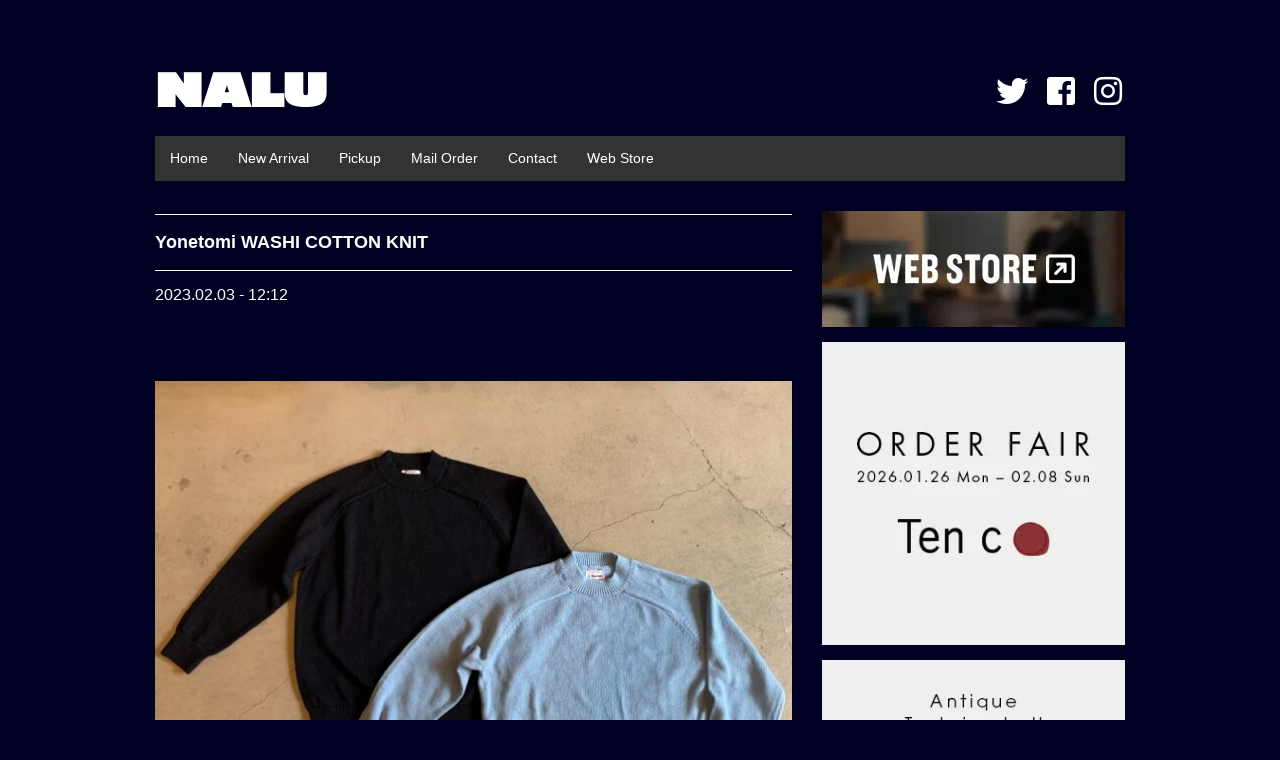

--- FILE ---
content_type: text/html; charset=UTF-8
request_url: https://nalu.co.jp/new-arrival/14397/
body_size: 13590
content:
<!doctype html>
<html class="no-js" lang="ja">
<head prefix="og: http://ogp.me/ns# fb: http://ogp.me/ns/fb# article: http://ogp.me/ns/article#">
<meta charset="UTF-8">
<meta name="viewport" content="width=device-width">
<title>Yonetomi WASHI COTTON KNIT | NALU</title>
<meta name="description"  content="VISVIM、BRU NA BOINNE等を扱う大阪のセレクトショップです。" />
<link rel="shortcut icon" href="https://nalu.co.jp/wp/wp-content/themes/wp-theme-nalu/images/favicon.ico">
<link rel="stylesheet" href="https://nalu.co.jp/wp/wp-content/themes/wp-theme-nalu/style.css" media="screen">
<link rel="stylesheet" href="https://nalu.co.jp/wp/wp-content/themes/wp-theme-nalu/stylesheets/app.css" media="screen">
<link rel="stylesheet" href="https://nalu.co.jp/wp/wp-content/themes/wp-theme-nalu/icons/foundation-icons.css" media="screen">
<link href="https://use.fontawesome.com/releases/v5.0.13/css/all.css" rel="stylesheet">
<link rel="stylesheet" href="https://nalu.co.jp/wp/wp-content/themes/wp-theme-nalu/stylesheets/style.css" media="screen">
<script src="https://nalu.co.jp/wp/wp-content/themes/wp-theme-nalu/bower_components/modernizr/modernizr.js"></script>
<meta name='robots' content='max-image-preview:large' />
<link rel='dns-prefetch' href='//stats.wp.com' />
<link rel="alternate" type="application/rss+xml" title="NALU &raquo; フィード" href="https://nalu.co.jp/feed/" />
<link rel="alternate" type="application/rss+xml" title="NALU &raquo; コメントフィード" href="https://nalu.co.jp/comments/feed/" />
<link rel="alternate" type="application/rss+xml" title="NALU &raquo; Yonetomi WASHI COTTON KNIT のコメントのフィード" href="https://nalu.co.jp/new-arrival/14397/feed/" />
<link rel="alternate" title="oEmbed (JSON)" type="application/json+oembed" href="https://nalu.co.jp/wp-json/oembed/1.0/embed?url=https%3A%2F%2Fnalu.co.jp%2Fnew-arrival%2F14397%2F" />
<link rel="alternate" title="oEmbed (XML)" type="text/xml+oembed" href="https://nalu.co.jp/wp-json/oembed/1.0/embed?url=https%3A%2F%2Fnalu.co.jp%2Fnew-arrival%2F14397%2F&#038;format=xml" />
<style id='wp-img-auto-sizes-contain-inline-css' type='text/css'>
img:is([sizes=auto i],[sizes^="auto," i]){contain-intrinsic-size:3000px 1500px}
/*# sourceURL=wp-img-auto-sizes-contain-inline-css */
</style>
<style id='wp-emoji-styles-inline-css' type='text/css'>

	img.wp-smiley, img.emoji {
		display: inline !important;
		border: none !important;
		box-shadow: none !important;
		height: 1em !important;
		width: 1em !important;
		margin: 0 0.07em !important;
		vertical-align: -0.1em !important;
		background: none !important;
		padding: 0 !important;
	}
/*# sourceURL=wp-emoji-styles-inline-css */
</style>
<style id='classic-theme-styles-inline-css' type='text/css'>
/*! This file is auto-generated */
.wp-block-button__link{color:#fff;background-color:#32373c;border-radius:9999px;box-shadow:none;text-decoration:none;padding:calc(.667em + 2px) calc(1.333em + 2px);font-size:1.125em}.wp-block-file__button{background:#32373c;color:#fff;text-decoration:none}
/*# sourceURL=/wp-includes/css/classic-themes.min.css */
</style>
<link rel='stylesheet' id='contact-form-7-css' href='https://nalu.co.jp/wp/wp-content/plugins/contact-form-7/includes/css/styles.css?ver=6.1.4' type='text/css' media='all' />
<link rel='stylesheet' id='sharedaddy-css' href='https://nalu.co.jp/wp/wp-content/plugins/jetpack/modules/sharedaddy/sharing.css?ver=15.4' type='text/css' media='all' />
<link rel='stylesheet' id='social-logos-css' href='https://nalu.co.jp/wp/wp-content/plugins/jetpack/_inc/social-logos/social-logos.min.css?ver=15.4' type='text/css' media='all' />
<link rel="https://api.w.org/" href="https://nalu.co.jp/wp-json/" /><link rel="alternate" title="JSON" type="application/json" href="https://nalu.co.jp/wp-json/wp/v2/posts/14397" /><link rel="canonical" href="https://nalu.co.jp/new-arrival/14397/" />
<link rel='shortlink' href='https://wp.me/p4IsPG-3Kd' />
	<style>img#wpstats{display:none}</style>
		
<!-- Jetpack Open Graph Tags -->
<meta property="og:type" content="article" />
<meta property="og:title" content="Yonetomi WASHI COTTON KNIT" />
<meta property="og:url" content="https://nalu.co.jp/new-arrival/14397/" />
<meta property="og:description" content="&nbsp; WASHI COTTON KNIT PULLOVER col.NAVY,SAX ¥26,400 &hellip;" />
<meta property="article:published_time" content="2023-02-03T03:12:02+00:00" />
<meta property="article:modified_time" content="2023-02-03T03:12:02+00:00" />
<meta property="og:site_name" content="NALU" />
<meta property="og:image" content="https://nalu.co.jp/wp/wp-content/uploads/2023/02/IMG_5297-scaled.jpeg" />
<meta property="og:image:width" content="2560" />
<meta property="og:image:height" content="2212" />
<meta property="og:image:alt" content="" />
<meta property="og:locale" content="ja_JP" />
<meta name="twitter:site" content="@naluinc" />
<meta name="twitter:text:title" content="Yonetomi WASHI COTTON KNIT" />
<meta name="twitter:image" content="https://nalu.co.jp/wp/wp-content/uploads/2023/02/IMG_5297-scaled.jpeg?w=640" />
<meta name="twitter:card" content="summary_large_image" />

<!-- End Jetpack Open Graph Tags -->

<!--[if lt IE 9]>
<script src="//cdnjs.cloudflare.com/ajax/libs/html5shiv/3.6.2/html5shiv.js"></script>
<script src="//s3.amazonaws.com/nwapi/nwmatcher/nwmatcher-1.2.5-min.js"></script>
<script src="//html5base.googlecode.com/svn-history/r38/trunk/js/selectivizr-1.0.3b.js"></script>
<script src="//cdnjs.cloudflare.com/ajax/libs/respond.js/1.1.0/respond.min.js"></script>
<![endif]-->

    <!-- Google tag (gtag.js) -->
    <script async src="https://www.googletagmanager.com/gtag/js?id=G-1DM3TRJDC0"></script>
    <script>
        window.dataLayer = window.dataLayer || [];
        function gtag(){dataLayer.push(arguments);}
        gtag('js', new Date());

        gtag('config', 'G-1DM3TRJDC0');
    </script>
<style id='global-styles-inline-css' type='text/css'>
:root{--wp--preset--aspect-ratio--square: 1;--wp--preset--aspect-ratio--4-3: 4/3;--wp--preset--aspect-ratio--3-4: 3/4;--wp--preset--aspect-ratio--3-2: 3/2;--wp--preset--aspect-ratio--2-3: 2/3;--wp--preset--aspect-ratio--16-9: 16/9;--wp--preset--aspect-ratio--9-16: 9/16;--wp--preset--color--black: #000000;--wp--preset--color--cyan-bluish-gray: #abb8c3;--wp--preset--color--white: #ffffff;--wp--preset--color--pale-pink: #f78da7;--wp--preset--color--vivid-red: #cf2e2e;--wp--preset--color--luminous-vivid-orange: #ff6900;--wp--preset--color--luminous-vivid-amber: #fcb900;--wp--preset--color--light-green-cyan: #7bdcb5;--wp--preset--color--vivid-green-cyan: #00d084;--wp--preset--color--pale-cyan-blue: #8ed1fc;--wp--preset--color--vivid-cyan-blue: #0693e3;--wp--preset--color--vivid-purple: #9b51e0;--wp--preset--gradient--vivid-cyan-blue-to-vivid-purple: linear-gradient(135deg,rgb(6,147,227) 0%,rgb(155,81,224) 100%);--wp--preset--gradient--light-green-cyan-to-vivid-green-cyan: linear-gradient(135deg,rgb(122,220,180) 0%,rgb(0,208,130) 100%);--wp--preset--gradient--luminous-vivid-amber-to-luminous-vivid-orange: linear-gradient(135deg,rgb(252,185,0) 0%,rgb(255,105,0) 100%);--wp--preset--gradient--luminous-vivid-orange-to-vivid-red: linear-gradient(135deg,rgb(255,105,0) 0%,rgb(207,46,46) 100%);--wp--preset--gradient--very-light-gray-to-cyan-bluish-gray: linear-gradient(135deg,rgb(238,238,238) 0%,rgb(169,184,195) 100%);--wp--preset--gradient--cool-to-warm-spectrum: linear-gradient(135deg,rgb(74,234,220) 0%,rgb(151,120,209) 20%,rgb(207,42,186) 40%,rgb(238,44,130) 60%,rgb(251,105,98) 80%,rgb(254,248,76) 100%);--wp--preset--gradient--blush-light-purple: linear-gradient(135deg,rgb(255,206,236) 0%,rgb(152,150,240) 100%);--wp--preset--gradient--blush-bordeaux: linear-gradient(135deg,rgb(254,205,165) 0%,rgb(254,45,45) 50%,rgb(107,0,62) 100%);--wp--preset--gradient--luminous-dusk: linear-gradient(135deg,rgb(255,203,112) 0%,rgb(199,81,192) 50%,rgb(65,88,208) 100%);--wp--preset--gradient--pale-ocean: linear-gradient(135deg,rgb(255,245,203) 0%,rgb(182,227,212) 50%,rgb(51,167,181) 100%);--wp--preset--gradient--electric-grass: linear-gradient(135deg,rgb(202,248,128) 0%,rgb(113,206,126) 100%);--wp--preset--gradient--midnight: linear-gradient(135deg,rgb(2,3,129) 0%,rgb(40,116,252) 100%);--wp--preset--font-size--small: 13px;--wp--preset--font-size--medium: 20px;--wp--preset--font-size--large: 36px;--wp--preset--font-size--x-large: 42px;--wp--preset--spacing--20: 0.44rem;--wp--preset--spacing--30: 0.67rem;--wp--preset--spacing--40: 1rem;--wp--preset--spacing--50: 1.5rem;--wp--preset--spacing--60: 2.25rem;--wp--preset--spacing--70: 3.38rem;--wp--preset--spacing--80: 5.06rem;--wp--preset--shadow--natural: 6px 6px 9px rgba(0, 0, 0, 0.2);--wp--preset--shadow--deep: 12px 12px 50px rgba(0, 0, 0, 0.4);--wp--preset--shadow--sharp: 6px 6px 0px rgba(0, 0, 0, 0.2);--wp--preset--shadow--outlined: 6px 6px 0px -3px rgb(255, 255, 255), 6px 6px rgb(0, 0, 0);--wp--preset--shadow--crisp: 6px 6px 0px rgb(0, 0, 0);}:where(.is-layout-flex){gap: 0.5em;}:where(.is-layout-grid){gap: 0.5em;}body .is-layout-flex{display: flex;}.is-layout-flex{flex-wrap: wrap;align-items: center;}.is-layout-flex > :is(*, div){margin: 0;}body .is-layout-grid{display: grid;}.is-layout-grid > :is(*, div){margin: 0;}:where(.wp-block-columns.is-layout-flex){gap: 2em;}:where(.wp-block-columns.is-layout-grid){gap: 2em;}:where(.wp-block-post-template.is-layout-flex){gap: 1.25em;}:where(.wp-block-post-template.is-layout-grid){gap: 1.25em;}.has-black-color{color: var(--wp--preset--color--black) !important;}.has-cyan-bluish-gray-color{color: var(--wp--preset--color--cyan-bluish-gray) !important;}.has-white-color{color: var(--wp--preset--color--white) !important;}.has-pale-pink-color{color: var(--wp--preset--color--pale-pink) !important;}.has-vivid-red-color{color: var(--wp--preset--color--vivid-red) !important;}.has-luminous-vivid-orange-color{color: var(--wp--preset--color--luminous-vivid-orange) !important;}.has-luminous-vivid-amber-color{color: var(--wp--preset--color--luminous-vivid-amber) !important;}.has-light-green-cyan-color{color: var(--wp--preset--color--light-green-cyan) !important;}.has-vivid-green-cyan-color{color: var(--wp--preset--color--vivid-green-cyan) !important;}.has-pale-cyan-blue-color{color: var(--wp--preset--color--pale-cyan-blue) !important;}.has-vivid-cyan-blue-color{color: var(--wp--preset--color--vivid-cyan-blue) !important;}.has-vivid-purple-color{color: var(--wp--preset--color--vivid-purple) !important;}.has-black-background-color{background-color: var(--wp--preset--color--black) !important;}.has-cyan-bluish-gray-background-color{background-color: var(--wp--preset--color--cyan-bluish-gray) !important;}.has-white-background-color{background-color: var(--wp--preset--color--white) !important;}.has-pale-pink-background-color{background-color: var(--wp--preset--color--pale-pink) !important;}.has-vivid-red-background-color{background-color: var(--wp--preset--color--vivid-red) !important;}.has-luminous-vivid-orange-background-color{background-color: var(--wp--preset--color--luminous-vivid-orange) !important;}.has-luminous-vivid-amber-background-color{background-color: var(--wp--preset--color--luminous-vivid-amber) !important;}.has-light-green-cyan-background-color{background-color: var(--wp--preset--color--light-green-cyan) !important;}.has-vivid-green-cyan-background-color{background-color: var(--wp--preset--color--vivid-green-cyan) !important;}.has-pale-cyan-blue-background-color{background-color: var(--wp--preset--color--pale-cyan-blue) !important;}.has-vivid-cyan-blue-background-color{background-color: var(--wp--preset--color--vivid-cyan-blue) !important;}.has-vivid-purple-background-color{background-color: var(--wp--preset--color--vivid-purple) !important;}.has-black-border-color{border-color: var(--wp--preset--color--black) !important;}.has-cyan-bluish-gray-border-color{border-color: var(--wp--preset--color--cyan-bluish-gray) !important;}.has-white-border-color{border-color: var(--wp--preset--color--white) !important;}.has-pale-pink-border-color{border-color: var(--wp--preset--color--pale-pink) !important;}.has-vivid-red-border-color{border-color: var(--wp--preset--color--vivid-red) !important;}.has-luminous-vivid-orange-border-color{border-color: var(--wp--preset--color--luminous-vivid-orange) !important;}.has-luminous-vivid-amber-border-color{border-color: var(--wp--preset--color--luminous-vivid-amber) !important;}.has-light-green-cyan-border-color{border-color: var(--wp--preset--color--light-green-cyan) !important;}.has-vivid-green-cyan-border-color{border-color: var(--wp--preset--color--vivid-green-cyan) !important;}.has-pale-cyan-blue-border-color{border-color: var(--wp--preset--color--pale-cyan-blue) !important;}.has-vivid-cyan-blue-border-color{border-color: var(--wp--preset--color--vivid-cyan-blue) !important;}.has-vivid-purple-border-color{border-color: var(--wp--preset--color--vivid-purple) !important;}.has-vivid-cyan-blue-to-vivid-purple-gradient-background{background: var(--wp--preset--gradient--vivid-cyan-blue-to-vivid-purple) !important;}.has-light-green-cyan-to-vivid-green-cyan-gradient-background{background: var(--wp--preset--gradient--light-green-cyan-to-vivid-green-cyan) !important;}.has-luminous-vivid-amber-to-luminous-vivid-orange-gradient-background{background: var(--wp--preset--gradient--luminous-vivid-amber-to-luminous-vivid-orange) !important;}.has-luminous-vivid-orange-to-vivid-red-gradient-background{background: var(--wp--preset--gradient--luminous-vivid-orange-to-vivid-red) !important;}.has-very-light-gray-to-cyan-bluish-gray-gradient-background{background: var(--wp--preset--gradient--very-light-gray-to-cyan-bluish-gray) !important;}.has-cool-to-warm-spectrum-gradient-background{background: var(--wp--preset--gradient--cool-to-warm-spectrum) !important;}.has-blush-light-purple-gradient-background{background: var(--wp--preset--gradient--blush-light-purple) !important;}.has-blush-bordeaux-gradient-background{background: var(--wp--preset--gradient--blush-bordeaux) !important;}.has-luminous-dusk-gradient-background{background: var(--wp--preset--gradient--luminous-dusk) !important;}.has-pale-ocean-gradient-background{background: var(--wp--preset--gradient--pale-ocean) !important;}.has-electric-grass-gradient-background{background: var(--wp--preset--gradient--electric-grass) !important;}.has-midnight-gradient-background{background: var(--wp--preset--gradient--midnight) !important;}.has-small-font-size{font-size: var(--wp--preset--font-size--small) !important;}.has-medium-font-size{font-size: var(--wp--preset--font-size--medium) !important;}.has-large-font-size{font-size: var(--wp--preset--font-size--large) !important;}.has-x-large-font-size{font-size: var(--wp--preset--font-size--x-large) !important;}
/*# sourceURL=global-styles-inline-css */
</style>
</head>
<body>
    
<div class="row">
    <div class="large-12 columns">
        <header>
            <div class="row">
                <div class="small-4 columns">
                    <h1 class="site-name"><a href="https://nalu.co.jp">NALU</a></h1>
                </div><!-- columns -->
                <div class="small-8 columns">
                    <ul class="social-icon no-bullet">
                        <li><a href="https://twitter.com/naluinc"><i class="fab fa-twitter"></i></li>
                        <li><a href="https://www.facebook.com/nalu.tani/"><i class="fab fa-facebook-square"></i></a></li>
                        <li><a href="https://www.instagram.com/nalu.taniroku/"><i class="fab fa-instagram"></i></a></li>
                    </ul>
                </div><!-- columns -->
            </div>
            <nav class="top-bar" data-topbar role="navigation">
                <ul class="title-area">
                    <li class="name"></li>
                    <li class="toggle-topbar menu-icon"><a href="#"><span>Menu</span></a></li>
                </ul>                
                <section class="top-bar-section">
                    <ul class="left">
                        <li><a href="https://nalu.co.jp">Home</a></li>
                        <li><a href="https://nalu.co.jp/category/new-arrival/">New Arrival</a></li>
                        <li><a href="https://nalu.co.jp/category/pickup">Pickup</a></li>
                        <li><a href="https://nalu.co.jp/mail-order">Mail Order</a></li>
                        <li><a href="https://nalu.co.jp/contact">Contact</a></li>
                        <li><a href="https://nalutaniroku.stores.jp" target="_blank">Web Store</a></li>
                    </ul>
                </section>
            </nav>
        </header>
    </div><!-- columns -->
</div><!-- row -->
<div id="contents" class="row">
    
    <div class="small-12 medium-8 columns">
                
        <article class="article">            
            <header class="article-header">
                <h2 class="article-title">Yonetomi WASHI COTTON KNIT</h2>
                <time datetime="2023-02-03">2023.02.03 - 12:12</time>
            </header>
            
            <div class="article-body">
                <dl class="quality"></dl>
<p>&nbsp;</p>
<p><img fetchpriority="high" decoding="async" class="alignnone size-medium wp-image-14407" src="https://nalu.co.jp/wp/wp-content/uploads/2023/02/IMG_5297-640x553.jpeg" alt="" width="640" height="553" srcset="https://nalu.co.jp/wp/wp-content/uploads/2023/02/IMG_5297-640x553.jpeg 640w, https://nalu.co.jp/wp/wp-content/uploads/2023/02/IMG_5297-1024x885.jpeg 1024w, https://nalu.co.jp/wp/wp-content/uploads/2023/02/IMG_5297-768x664.jpeg 768w, https://nalu.co.jp/wp/wp-content/uploads/2023/02/IMG_5297-1536x1327.jpeg 1536w, https://nalu.co.jp/wp/wp-content/uploads/2023/02/IMG_5297-2048x1770.jpeg 2048w" sizes="(max-width: 640px) 100vw, 640px" /> <img decoding="async" class="alignnone size-medium wp-image-14408" src="https://nalu.co.jp/wp/wp-content/uploads/2023/02/IMG_5290-640x833.jpeg" alt="" width="640" height="833" srcset="https://nalu.co.jp/wp/wp-content/uploads/2023/02/IMG_5290-640x833.jpeg 640w, https://nalu.co.jp/wp/wp-content/uploads/2023/02/IMG_5290-1024x1333.jpeg 1024w, https://nalu.co.jp/wp/wp-content/uploads/2023/02/IMG_5290-768x1000.jpeg 768w, https://nalu.co.jp/wp/wp-content/uploads/2023/02/IMG_5290-1180x1536.jpeg 1180w, https://nalu.co.jp/wp/wp-content/uploads/2023/02/IMG_5290-1574x2048.jpeg 1574w, https://nalu.co.jp/wp/wp-content/uploads/2023/02/IMG_5290-scaled.jpeg 1967w" sizes="(max-width: 640px) 100vw, 640px" /> <img decoding="async" class="alignnone size-medium wp-image-14409" src="https://nalu.co.jp/wp/wp-content/uploads/2023/02/IMG_5285-640x806.jpeg" alt="" width="640" height="806" srcset="https://nalu.co.jp/wp/wp-content/uploads/2023/02/IMG_5285-640x806.jpeg 640w, https://nalu.co.jp/wp/wp-content/uploads/2023/02/IMG_5285-1024x1290.jpeg 1024w, https://nalu.co.jp/wp/wp-content/uploads/2023/02/IMG_5285-768x967.jpeg 768w, https://nalu.co.jp/wp/wp-content/uploads/2023/02/IMG_5285-1219x1536.jpeg 1219w, https://nalu.co.jp/wp/wp-content/uploads/2023/02/IMG_5285-1626x2048.jpeg 1626w, https://nalu.co.jp/wp/wp-content/uploads/2023/02/IMG_5285-scaled.jpeg 2032w" sizes="(max-width: 640px) 100vw, 640px" /> <img loading="lazy" decoding="async" class="alignnone size-medium wp-image-14410" src="https://nalu.co.jp/wp/wp-content/uploads/2023/02/IMG_5298-640x600.jpeg" alt="" width="640" height="600" srcset="https://nalu.co.jp/wp/wp-content/uploads/2023/02/IMG_5298-640x600.jpeg 640w, https://nalu.co.jp/wp/wp-content/uploads/2023/02/IMG_5298-1024x960.jpeg 1024w, https://nalu.co.jp/wp/wp-content/uploads/2023/02/IMG_5298-768x720.jpeg 768w, https://nalu.co.jp/wp/wp-content/uploads/2023/02/IMG_5298-1536x1440.jpeg 1536w, https://nalu.co.jp/wp/wp-content/uploads/2023/02/IMG_5298-2048x1920.jpeg 2048w" sizes="auto, (max-width: 640px) 100vw, 640px" /></p>
<p>WASHI COTTON KNIT PULLOVER</p>
<p>col.NAVY,SAX</p>
<p>¥26,400</p>
<p>コットン57% 和紙43%</p>
<p>清涼感のある和紙と肌触りのよいコットンを組み合わせた糸を使用し、5Gの天竺編みでざっくりと編み上げ</p>
<p>春らしい柔らかな色味と、軽い仕上がりが特徴です</p>
<p>・和紙コットンを使用</p>
<p>・天竺編み</p>
<p>・適度な厚さと軽さが特徴</p>
<p>・ラグランスリーブデザイン</p>
<div class="sharedaddy sd-sharing-enabled"><div class="robots-nocontent sd-block sd-social sd-social-icon sd-sharing"><div class="sd-content"><ul><li class="share-facebook"><a rel="nofollow noopener noreferrer"
				data-shared="sharing-facebook-14397"
				class="share-facebook sd-button share-icon no-text"
				href="https://nalu.co.jp/new-arrival/14397/?share=facebook"
				target="_blank"
				aria-labelledby="sharing-facebook-14397"
				>
				<span id="sharing-facebook-14397" hidden>Facebook で共有するにはクリックしてください (新しいウィンドウで開きます)</span>
				<span>Facebook</span>
			</a></li><li class="share-twitter"><a rel="nofollow noopener noreferrer"
				data-shared="sharing-twitter-14397"
				class="share-twitter sd-button share-icon no-text"
				href="https://nalu.co.jp/new-arrival/14397/?share=twitter"
				target="_blank"
				aria-labelledby="sharing-twitter-14397"
				>
				<span id="sharing-twitter-14397" hidden>クリックして X で共有 (新しいウィンドウで開きます)</span>
				<span>X</span>
			</a></li><li class="share-tumblr"><a rel="nofollow noopener noreferrer"
				data-shared="sharing-tumblr-14397"
				class="share-tumblr sd-button share-icon no-text"
				href="https://nalu.co.jp/new-arrival/14397/?share=tumblr"
				target="_blank"
				aria-labelledby="sharing-tumblr-14397"
				>
				<span id="sharing-tumblr-14397" hidden>クリックして Tumblr で共有 (新しいウィンドウで開きます)</span>
				<span>Tumblr</span>
			</a></li><li class="share-end"></li></ul></div></div></div>            </div>
            
            <footer class="contents-footer">
                <ul class="no-bullet">
                    <li>Posted in <a href="https://nalu.co.jp/category/new-arrival/" rel="category tag">New Arrival</a></li>
                    <li>Brand / <a href="https://nalu.co.jp/tag/coohem/" rel="tag">COOHEM</a>, <a href="https://nalu.co.jp/tag/yonetomi/" rel="tag">YONETOMI</a></li>
                </ul>
            </footer>
        </article>
        
        <ul class="button-group">
            
            <li><a class="button small" href="https://nalu.co.jp/new-arrival/14399/" rel="next">&laquo; New</a></li>
            
            <li><a class="button small" href="https://nalu.co.jp/new-arrival/14380/" rel="prev">Old &raquo;</a></li>
            
            
            
            
        </ul> 
           </div><!-- columns -->
    
    <div class="small-12 medium-4 columns">
    <aside id="sub-contents">

        <section class="banner-list show-for-medium-up">
            <ul class="side-nav">
                <li>
                    <a href="https://nalutaniroku.stores.jp" target="_blank"><img src="https://nalu.co.jp/wp/wp-content/themes/wp-theme-nalu/images/WebStore-Banner-Side.webp" alt="NALU Web Store"></a>
                </li>

                <li>
                    <a href="https://nalu.co.jp/information/18534/"><img src="https://nalu.co.jp/wp/wp-content/uploads/2026/01/Ten-C-Side-202601.webp" alt="Ten C"></a>
                </li>

                <li>
                    <a href="https://nalu.co.jp/information/18430/"><img src="https://nalu.co.jp/wp/wp-content/uploads/2026/01/megane-2601-side.webp" alt=""></a>
                </li>

                <li>
                    <a href="https://nalu.co.jp/tag/visvim/"><img src="https://nalu.co.jp/wp/wp-content/uploads/2026/01/2601-visvim-side.webp" alt="visvim"></a>
                </li>

                <li>
                    <a href="https://nalu.co.jp/tag/buddy-optical/"><img src="https://nalu.co.jp/wp/wp-content/themes/wp-theme-nalu/images/banner/BuddyOptical-side.webp" alt="Buddy Optical"></a>
                </li>

                <li>
                    <a href="https://nalu.co.jp/mail-order/"><img src="https://nalu.co.jp/wp/wp-content/uploads/2016/07/nalu-sipping-side.png" alt="10,000円（税込）以上のお買い上げで送料・代引手数料無料"></a>
                </li>
            </ul>
        </section>


        <section class="cat-list">
            <h2>Category</h2>
            <ul class="side-nav">
                	<li class="cat-item cat-item-245"><a href="https://nalu.co.jp/category/information/">Information</a>
</li>
	<li class="cat-item cat-item-179"><a href="https://nalu.co.jp/category/new-arrival/">New Arrival</a>
</li>
	<li class="cat-item cat-item-239"><a href="https://nalu.co.jp/category/other/">Other</a>
</li>
	<li class="cat-item cat-item-170"><a href="https://nalu.co.jp/category/pickup/">Pickup</a>
</li>
            </ul>
        </section>

        <section class="cat-list">
            <h2>Brand</h2>
            <ul class="side-nav">
                                    <li><a href="https://nalu.co.jp/tag/albuquerque/">albuquerque</a></li>
                                    <li><a href="https://nalu.co.jp/tag/american-optical/">AMERICAN OPTICAL</a></li>
                                    <li><a href="https://nalu.co.jp/tag/american-vintage-tableware/">American Vintage Tableware</a></li>
                                    <li><a href="https://nalu.co.jp/tag/antique-tortoiseshell-glasses/">Antique Tortoiseshell Glasses</a></li>
                                    <li><a href="https://nalu.co.jp/tag/apple-attitude/">Apple &amp; Attitude</a></li>
                                    <li><a href="https://nalu.co.jp/tag/arrow-novelty/">Arrow Novelty</a></li>
                                    <li><a href="https://nalu.co.jp/tag/bags-in-progress/">BAGS IN PROGRESS</a></li>
                                    <li><a href="https://nalu.co.jp/tag/baicyclon-by-bagjack/">BAICYCLON by bagjack</a></li>
                                    <li><a href="https://nalu.co.jp/tag/baraille-garments/">BARAILLE &amp; GARMENTS</a></li>
                                    <li><a href="https://nalu.co.jp/tag/barena/">BARENA</a></li>
                                    <li><a href="https://nalu.co.jp/tag/bergfabel/">Bergfabel</a></li>
                                    <li><a href="https://nalu.co.jp/tag/bruna/">BRU NA BOINNE</a></li>
                                    <li><a href="https://nalu.co.jp/tag/btfl/">BTFL</a></li>
                                    <li><a href="https://nalu.co.jp/tag/bu/">BU</a></li>
                                    <li><a href="https://nalu.co.jp/tag/buddy-optical/">Buddy Optical</a></li>
                                    <li><a href="https://nalu.co.jp/tag/buntaro/">BUNTARO</a></li>
                                    <li><a href="https://nalu.co.jp/tag/camber/">CAMBER</a></li>
                                    <li><a href="https://nalu.co.jp/tag/cini/">CINI</a></li>
                                    <li><a href="https://nalu.co.jp/tag/cobra-rock/">COBRA ROCK</a></li>
                                    <li><a href="https://nalu.co.jp/tag/cobra-rock-boot/">COBRA ROCK BOOT</a></li>
                                    <li><a href="https://nalu.co.jp/tag/cold-breaker/">COLD BREAKER</a></li>
                                    <li><a href="https://nalu.co.jp/tag/cons/">CONS</a></li>
                                    <li><a href="https://nalu.co.jp/tag/contrary-dept/">CONTRARY DEPT</a></li>
                                    <li><a href="https://nalu.co.jp/tag/converse/">CONVERSE</a></li>
                                    <li><a href="https://nalu.co.jp/tag/coohem/">COOHEM</a></li>
                                    <li><a href="https://nalu.co.jp/tag/cover/">COVER</a></li>
                                    <li><a href="https://nalu.co.jp/tag/crow/">crow</a></li>
                                    <li><a href="https://nalu.co.jp/tag/de-bonne-facture/">DE BONNE FACTURE</a></li>
                                    <li><a href="https://nalu.co.jp/tag/dhal/">Dhal</a></li>
                                    <li><a href="https://nalu.co.jp/tag/el-cosmico/">EL COSMICO</a></li>
                                    <li><a href="https://nalu.co.jp/tag/enon-coffee-roasters-x-nalu-original-blend-coffee/">Enon coffee roasters × NALU ORIGINAL BLEND COFFEE</a></li>
                                    <li><a href="https://nalu.co.jp/tag/eoc-hood/">EOC HOOD</a></li>
                                    <li><a href="https://nalu.co.jp/tag/expo70-%e4%bf%a1%e6%a5%bd%e7%84%bc-%e5%a4%aa%e9%99%bd%e3%81%ae%e9%a1%94/">EXPO’70 信楽焼 太陽の顔</a></li>
                                    <li><a href="https://nalu.co.jp/tag/eytys/">Eytys</a></li>
                                    <li><a href="https://nalu.co.jp/tag/fisherman-out-of-ireland/">Fisherman Out Of Ireland</a></li>
                                    <li><a href="https://nalu.co.jp/tag/five-woods/">FIVE WOODS</a></li>
                                    <li><a href="https://nalu.co.jp/tag/frisbie/">FRISBIE</a></li>
                                    <li><a href="https://nalu.co.jp/tag/grp/">GRP</a></li>
                                    <li><a href="https://nalu.co.jp/tag/gyosan/">GYOSAN</a></li>
                                    <li><a href="https://nalu.co.jp/tag/hardypersons/">HARDY&amp;PERSONS</a></li>
                                    <li><a href="https://nalu.co.jp/tag/hasami-porcelain/">HASAMI PORCELAIN</a></li>
                                    <li><a href="https://nalu.co.jp/tag/heavens-backdoor/">HEAVEN'S BACKDOOR</a></li>
                                    <li><a href="https://nalu.co.jp/tag/himalayan-crocodile/">Himalayan Crocodile</a></li>
                                    <li><a href="https://nalu.co.jp/tag/incrowd/">INCROWD</a></li>
                                    <li><a href="https://nalu.co.jp/tag/j-m-weston-2/">J.M.WESTON</a></li>
                                    <li><a href="https://nalu.co.jp/tag/jason-takara/">Jason Takara</a></li>
                                    <li><a href="https://nalu.co.jp/tag/jay-carroll/">JAY CARROLL</a></li>
                                    <li><a href="https://nalu.co.jp/tag/jeyoka/">JEYOKA</a></li>
                                    <li><a href="https://nalu.co.jp/tag/jill-platner/">JILL PLATNER</a></li>
                                    <li><a href="https://nalu.co.jp/tag/jojo-naitou/">JOJO Naitou</a></li>
                                    <li><a href="https://nalu.co.jp/tag/jumper1234/">jumper1234</a></li>
                                    <li><a href="https://nalu.co.jp/tag/jungmaven/">JUNGMAVEN</a></li>
                                    <li><a href="https://nalu.co.jp/tag/jupe-by-jackie/">JUPE BY JACKIE</a></li>
                                    <li><a href="https://nalu.co.jp/tag/kaepa-originals/">Kaepa originals</a></li>
                                    <li><a href="https://nalu.co.jp/tag/kamiyama/">kamiyama</a></li>
                                    <li><a href="https://nalu.co.jp/tag/kenland/">KENLAND</a></li>
                                    <li><a href="https://nalu.co.jp/tag/kimono/">KIMONO</a></li>
                                    <li><a href="https://nalu.co.jp/tag/koguma/">KOGUMA</a></li>
                                    <li><a href="https://nalu.co.jp/tag/kopka/">KOPKA</a></li>
                                    <li><a href="https://nalu.co.jp/tag/kubera-9981/">KUBERA 9981</a></li>
                                    <li><a href="https://nalu.co.jp/tag/l-l-bean/">L.L. Bean</a></li>
                                    <li><a href="https://nalu.co.jp/tag/lantern/">LANTERN</a></li>
                                    <li><a href="https://nalu.co.jp/tag/levis/">Levi's</a></li>
                                    <li><a href="https://nalu.co.jp/tag/levis-skateboarding/">Levi's Skateboarding</a></li>
                                    <li><a href="https://nalu.co.jp/tag/lewisleathers/">LEWIS LEATHERS</a></li>
                                    <li><a href="https://nalu.co.jp/tag/lexdray/">LEXDRAY</a></li>
                                    <li><a href="https://nalu.co.jp/tag/liga-feliz/">Liga Feliz</a></li>
                                    <li><a href="https://nalu.co.jp/tag/mano/">MANO</a></li>
                                    <li><a href="https://nalu.co.jp/tag/mbt/">MBT</a></li>
                                    <li><a href="https://nalu.co.jp/tag/meanswhile/">meanswhile</a></li>
                                    <li><a href="https://nalu.co.jp/tag/mma/">MMA</a></li>
                                    <li><a href="https://nalu.co.jp/tag/moojimooji/">moojimooji</a></li>
                                    <li><a href="https://nalu.co.jp/tag/moscot/">MOSCOT</a></li>
                                    <li><a href="https://nalu.co.jp/tag/mountain-martial-arts/">MOUNTAIN MARTIAL ARTS</a></li>
                                    <li><a href="https://nalu.co.jp/tag/nalu/">NALU</a></li>
                                    <li><a href="https://nalu.co.jp/tag/nalu-craft-bottle-coffee/">NALU CRAFT BOTTLE COFFEE</a></li>
                                    <li><a href="https://nalu.co.jp/tag/navajo-blanket/">NAVAJO BLANKET</a></li>
                                    <li><a href="https://nalu.co.jp/tag/navajo-jewelry/">NAVAJO JEWELRY</a></li>
                                    <li><a href="https://nalu.co.jp/tag/neo-craft/">NEO CRAFT</a></li>
                                    <li><a href="https://nalu.co.jp/tag/newbalance/">NEW BALANCE</a></li>
                                    <li><a href="https://nalu.co.jp/tag/nicks-boots-2/">Nick's Boots</a></li>
                                    <li><a href="https://nalu.co.jp/tag/nike-sb/">NIKE SB</a></li>
                                    <li><a href="https://nalu.co.jp/tag/nnn/">nnn</a></li>
                                    <li><a href="https://nalu.co.jp/tag/not-perfect-linen/">not PERFECT LINEN</a></li>
                                    <li><a href="https://nalu.co.jp/tag/ojojo-naito/">OJOJO NAITO</a></li>
                                    <li><a href="https://nalu.co.jp/tag/original-glasses/">ORIGINAL GLASSES</a></li>
                                    <li><a href="https://nalu.co.jp/tag/ortega/">Ortega</a></li>
                                    <li><a href="https://nalu.co.jp/tag/pcs/">PCS</a></li>
                                    <li><a href="https://nalu.co.jp/tag/peters/">Peter's</a></li>
                                    <li><a href="https://nalu.co.jp/tag/peters-tailormade/">Peter's Tailormade</a></li>
                                    <li><a href="https://nalu.co.jp/tag/prada/">PRADA</a></li>
                                    <li><a href="https://nalu.co.jp/tag/pretty-plain/">PRETTY PLAIN</a></li>
                                    <li><a href="https://nalu.co.jp/tag/propper/">PROPPER</a></li>
                                    <li><a href="https://nalu.co.jp/tag/quality-mending/">QUALITY MENDING</a></li>
                                    <li><a href="https://nalu.co.jp/tag/rainbow-sandals/">Rainbow Sandals</a></li>
                                    <li><a href="https://nalu.co.jp/tag/ray-adakai/">Ray Adakai</a></li>
                                    <li><a href="https://nalu.co.jp/tag/reinhardplank/">REINHARD PLANK</a></li>
                                    <li><a href="https://nalu.co.jp/tag/relaxfit/">RELAXFIT</a></li>
                                    <li><a href="https://nalu.co.jp/tag/resolute/">RESOLUTE</a></li>
                                    <li><a href="https://nalu.co.jp/tag/rth/">RTH</a></li>
                                    <li><a href="https://nalu.co.jp/tag/russel-mocasin/">Russel Mocasin</a></li>
                                    <li><a href="https://nalu.co.jp/tag/russel-wright/">RUSSEL WRIGHT</a></li>
                                    <li><a href="https://nalu.co.jp/tag/salvatore-piccolo/">Salvatore Piccolo</a></li>
                                    <li><a href="https://nalu.co.jp/tag/san-antonio-shoemakers/">San Antonio Shoemakers</a></li>
                                    <li><a href="https://nalu.co.jp/tag/sas/">SAS</a></li>
                                    <li><a href="https://nalu.co.jp/tag/scha/">SCHA</a></li>
                                    <li><a href="https://nalu.co.jp/tag/schiesser/">Schiesser</a></li>
                                    <li><a href="https://nalu.co.jp/tag/se-by-icho-nobutsugu/">SE BY ICHO NOBUTSUGU</a></li>
                                    <li><a href="https://nalu.co.jp/tag/seeker/">SEEKER</a></li>
                                    <li><a href="https://nalu.co.jp/tag/senelier/">sénélier</a></li>
                                    <li><a href="https://nalu.co.jp/tag/serge-amoruso/">SERGE AMORUSO</a></li>
                                    <li><a href="https://nalu.co.jp/tag/silvana-manetti/">SILVANA MANETTI</a></li>
                                    <li><a href="https://nalu.co.jp/tag/smoke-t-one/">SMOKE T ONE</a></li>
                                    <li><a href="https://nalu.co.jp/tag/subsequence/">subsequence</a></li>
                                    <li><a href="https://nalu.co.jp/tag/sun-kakke/">SUN/kakke</a></li>
                                    <li><a href="https://nalu.co.jp/tag/sunshine-studio-2/">SUNSHINE STUDIO</a></li>
                                    <li><a href="https://nalu.co.jp/tag/sur-coral/">Sur Coral</a></li>
                                    <li><a href="https://nalu.co.jp/tag/tamaki-niime/">tamaki niime</a></li>
                                    <li><a href="https://nalu.co.jp/tag/ten-c/">Ten c</a></li>
                                    <li><a href="https://nalu.co.jp/tag/ten-studio/">ten studio</a></li>
                                    <li><a href="https://nalu.co.jp/tag/ten-c-2/">Ten-C</a></li>
                                    <li><a href="https://nalu.co.jp/tag/thomas-curtis/">Thomas Curtis</a></li>
                                    <li><a href="https://nalu.co.jp/tag/tmrc/">TMRC</a></li>
                                    <li><a href="https://nalu.co.jp/tag/tokyo-mountain-running-company/">TOKYO MOUNTAIN RUNNING COMPANY</a></li>
                                    <li><a href="https://nalu.co.jp/tag/trujillos-2/">Trujillo’s</a></li>
                                    <li><a href="https://nalu.co.jp/tag/ts/">TS</a></li>
                                    <li><a href="https://nalu.co.jp/tag/ts-1/">TS-1</a></li>
                                    <li><a href="https://nalu.co.jp/tag/tsubota-pearl/">TSUBOTA PEARL</a></li>
                                    <li><a href="https://nalu.co.jp/tag/twc/">TWC</a></li>
                                    <li><a href="https://nalu.co.jp/tag/unfeigned/">Unfeigned</a></li>
                                    <li><a href="https://nalu.co.jp/tag/vintage-goods/">Vintage Goods</a></li>
                                    <li><a href="https://nalu.co.jp/tag/visvim/">VISVIM</a></li>
                                    <li><a href="https://nalu.co.jp/tag/visvim-sport/">VISVIM SPORT</a></li>
                                    <li><a href="https://nalu.co.jp/tag/volk-tactical-gear/">VOLK TACTICAL GEAR</a></li>
                                    <li><a href="https://nalu.co.jp/tag/weekday/">Weekday</a></li>
                                    <li><a href="https://nalu.co.jp/tag/wesco/">WESCO</a></li>
                                    <li><a href="https://nalu.co.jp/tag/williamsburg-co/">Williamsburg &amp; Co.</a></li>
                                    <li><a href="https://nalu.co.jp/tag/wmv/">WMV</a></li>
                                    <li><a href="https://nalu.co.jp/tag/xtratuf/">XTRATUF</a></li>
                                    <li><a href="https://nalu.co.jp/tag/yonetomi/">YONETOMI</a></li>
                                    <li><a href="https://nalu.co.jp/tag/zanter/">ZANTER</a></li>
                                    <li><a href="https://nalu.co.jp/tag/%e3%83%96%e3%83%ab%e3%83%bc%e3%83%8a%e3%83%9c%e3%82%a4%e3%83%b3/">ブルーナボイン</a></li>
                                    <li><a href="https://nalu.co.jp/tag/%e5%b1%b1%e8%91%a1%e8%90%84/">山葡萄</a></li>
                                    <li><a href="https://nalu.co.jp/tag/%e7%b8%81%e6%97%a5/">縁日</a></li>
                                    <li><a href="https://nalu.co.jp/tag/%e9%bb%92%e7%be%bd/">黒羽</a></li>
                            </ul>
        </section>

        <section class="cat-list">
            <h2>Archive</h2>
            <select name="archive-dropdown" onChange='document.location.href=this.options[this.selectedIndex].value;'>
                <option value="">月を選択</option>
                	<option value='https://nalu.co.jp/date/2026/01/'> 2026年1月 &nbsp;(14)</option>
	<option value='https://nalu.co.jp/date/2025/12/'> 2025年12月 &nbsp;(5)</option>
	<option value='https://nalu.co.jp/date/2025/11/'> 2025年11月 &nbsp;(13)</option>
	<option value='https://nalu.co.jp/date/2025/10/'> 2025年10月 &nbsp;(19)</option>
	<option value='https://nalu.co.jp/date/2025/09/'> 2025年9月 &nbsp;(11)</option>
	<option value='https://nalu.co.jp/date/2025/08/'> 2025年8月 &nbsp;(20)</option>
	<option value='https://nalu.co.jp/date/2025/07/'> 2025年7月 &nbsp;(8)</option>
	<option value='https://nalu.co.jp/date/2025/06/'> 2025年6月 &nbsp;(6)</option>
	<option value='https://nalu.co.jp/date/2025/05/'> 2025年5月 &nbsp;(13)</option>
	<option value='https://nalu.co.jp/date/2025/04/'> 2025年4月 &nbsp;(16)</option>
	<option value='https://nalu.co.jp/date/2025/03/'> 2025年3月 &nbsp;(13)</option>
	<option value='https://nalu.co.jp/date/2025/02/'> 2025年2月 &nbsp;(9)</option>
	<option value='https://nalu.co.jp/date/2025/01/'> 2025年1月 &nbsp;(9)</option>
	<option value='https://nalu.co.jp/date/2024/12/'> 2024年12月 &nbsp;(4)</option>
	<option value='https://nalu.co.jp/date/2024/11/'> 2024年11月 &nbsp;(5)</option>
	<option value='https://nalu.co.jp/date/2024/10/'> 2024年10月 &nbsp;(13)</option>
	<option value='https://nalu.co.jp/date/2024/09/'> 2024年9月 &nbsp;(12)</option>
	<option value='https://nalu.co.jp/date/2024/08/'> 2024年8月 &nbsp;(9)</option>
	<option value='https://nalu.co.jp/date/2024/07/'> 2024年7月 &nbsp;(1)</option>
	<option value='https://nalu.co.jp/date/2024/06/'> 2024年6月 &nbsp;(3)</option>
	<option value='https://nalu.co.jp/date/2024/05/'> 2024年5月 &nbsp;(5)</option>
	<option value='https://nalu.co.jp/date/2024/04/'> 2024年4月 &nbsp;(10)</option>
	<option value='https://nalu.co.jp/date/2024/03/'> 2024年3月 &nbsp;(11)</option>
	<option value='https://nalu.co.jp/date/2024/02/'> 2024年2月 &nbsp;(16)</option>
	<option value='https://nalu.co.jp/date/2024/01/'> 2024年1月 &nbsp;(7)</option>
	<option value='https://nalu.co.jp/date/2023/12/'> 2023年12月 &nbsp;(5)</option>
	<option value='https://nalu.co.jp/date/2023/11/'> 2023年11月 &nbsp;(7)</option>
	<option value='https://nalu.co.jp/date/2023/10/'> 2023年10月 &nbsp;(14)</option>
	<option value='https://nalu.co.jp/date/2023/09/'> 2023年9月 &nbsp;(5)</option>
	<option value='https://nalu.co.jp/date/2023/08/'> 2023年8月 &nbsp;(5)</option>
	<option value='https://nalu.co.jp/date/2023/07/'> 2023年7月 &nbsp;(3)</option>
	<option value='https://nalu.co.jp/date/2023/06/'> 2023年6月 &nbsp;(6)</option>
	<option value='https://nalu.co.jp/date/2023/05/'> 2023年5月 &nbsp;(4)</option>
	<option value='https://nalu.co.jp/date/2023/04/'> 2023年4月 &nbsp;(6)</option>
	<option value='https://nalu.co.jp/date/2023/03/'> 2023年3月 &nbsp;(14)</option>
	<option value='https://nalu.co.jp/date/2023/02/'> 2023年2月 &nbsp;(9)</option>
	<option value='https://nalu.co.jp/date/2023/01/'> 2023年1月 &nbsp;(7)</option>
	<option value='https://nalu.co.jp/date/2022/12/'> 2022年12月 &nbsp;(7)</option>
	<option value='https://nalu.co.jp/date/2022/11/'> 2022年11月 &nbsp;(4)</option>
	<option value='https://nalu.co.jp/date/2022/10/'> 2022年10月 &nbsp;(10)</option>
	<option value='https://nalu.co.jp/date/2022/09/'> 2022年9月 &nbsp;(11)</option>
	<option value='https://nalu.co.jp/date/2022/08/'> 2022年8月 &nbsp;(5)</option>
	<option value='https://nalu.co.jp/date/2022/07/'> 2022年7月 &nbsp;(6)</option>
	<option value='https://nalu.co.jp/date/2022/06/'> 2022年6月 &nbsp;(4)</option>
	<option value='https://nalu.co.jp/date/2022/05/'> 2022年5月 &nbsp;(4)</option>
	<option value='https://nalu.co.jp/date/2022/04/'> 2022年4月 &nbsp;(10)</option>
	<option value='https://nalu.co.jp/date/2022/03/'> 2022年3月 &nbsp;(12)</option>
	<option value='https://nalu.co.jp/date/2022/02/'> 2022年2月 &nbsp;(6)</option>
	<option value='https://nalu.co.jp/date/2022/01/'> 2022年1月 &nbsp;(6)</option>
	<option value='https://nalu.co.jp/date/2021/12/'> 2021年12月 &nbsp;(2)</option>
	<option value='https://nalu.co.jp/date/2021/11/'> 2021年11月 &nbsp;(9)</option>
	<option value='https://nalu.co.jp/date/2021/10/'> 2021年10月 &nbsp;(10)</option>
	<option value='https://nalu.co.jp/date/2021/09/'> 2021年9月 &nbsp;(8)</option>
	<option value='https://nalu.co.jp/date/2021/08/'> 2021年8月 &nbsp;(5)</option>
	<option value='https://nalu.co.jp/date/2021/07/'> 2021年7月 &nbsp;(5)</option>
	<option value='https://nalu.co.jp/date/2021/06/'> 2021年6月 &nbsp;(7)</option>
	<option value='https://nalu.co.jp/date/2021/05/'> 2021年5月 &nbsp;(5)</option>
	<option value='https://nalu.co.jp/date/2021/04/'> 2021年4月 &nbsp;(12)</option>
	<option value='https://nalu.co.jp/date/2021/03/'> 2021年3月 &nbsp;(8)</option>
	<option value='https://nalu.co.jp/date/2021/02/'> 2021年2月 &nbsp;(5)</option>
	<option value='https://nalu.co.jp/date/2021/01/'> 2021年1月 &nbsp;(5)</option>
	<option value='https://nalu.co.jp/date/2020/12/'> 2020年12月 &nbsp;(6)</option>
	<option value='https://nalu.co.jp/date/2020/11/'> 2020年11月 &nbsp;(2)</option>
	<option value='https://nalu.co.jp/date/2020/10/'> 2020年10月 &nbsp;(13)</option>
	<option value='https://nalu.co.jp/date/2020/09/'> 2020年9月 &nbsp;(10)</option>
	<option value='https://nalu.co.jp/date/2020/08/'> 2020年8月 &nbsp;(7)</option>
	<option value='https://nalu.co.jp/date/2020/07/'> 2020年7月 &nbsp;(4)</option>
	<option value='https://nalu.co.jp/date/2020/06/'> 2020年6月 &nbsp;(4)</option>
	<option value='https://nalu.co.jp/date/2020/05/'> 2020年5月 &nbsp;(7)</option>
	<option value='https://nalu.co.jp/date/2020/04/'> 2020年4月 &nbsp;(13)</option>
	<option value='https://nalu.co.jp/date/2020/03/'> 2020年3月 &nbsp;(14)</option>
	<option value='https://nalu.co.jp/date/2020/02/'> 2020年2月 &nbsp;(6)</option>
	<option value='https://nalu.co.jp/date/2020/01/'> 2020年1月 &nbsp;(5)</option>
	<option value='https://nalu.co.jp/date/2019/12/'> 2019年12月 &nbsp;(4)</option>
	<option value='https://nalu.co.jp/date/2019/11/'> 2019年11月 &nbsp;(9)</option>
	<option value='https://nalu.co.jp/date/2019/10/'> 2019年10月 &nbsp;(9)</option>
	<option value='https://nalu.co.jp/date/2019/09/'> 2019年9月 &nbsp;(11)</option>
	<option value='https://nalu.co.jp/date/2019/08/'> 2019年8月 &nbsp;(9)</option>
	<option value='https://nalu.co.jp/date/2019/07/'> 2019年7月 &nbsp;(6)</option>
	<option value='https://nalu.co.jp/date/2019/06/'> 2019年6月 &nbsp;(4)</option>
	<option value='https://nalu.co.jp/date/2019/05/'> 2019年5月 &nbsp;(9)</option>
	<option value='https://nalu.co.jp/date/2019/04/'> 2019年4月 &nbsp;(13)</option>
	<option value='https://nalu.co.jp/date/2019/03/'> 2019年3月 &nbsp;(8)</option>
	<option value='https://nalu.co.jp/date/2019/02/'> 2019年2月 &nbsp;(7)</option>
	<option value='https://nalu.co.jp/date/2019/01/'> 2019年1月 &nbsp;(7)</option>
	<option value='https://nalu.co.jp/date/2018/12/'> 2018年12月 &nbsp;(1)</option>
	<option value='https://nalu.co.jp/date/2018/11/'> 2018年11月 &nbsp;(8)</option>
	<option value='https://nalu.co.jp/date/2018/10/'> 2018年10月 &nbsp;(11)</option>
	<option value='https://nalu.co.jp/date/2018/09/'> 2018年9月 &nbsp;(6)</option>
	<option value='https://nalu.co.jp/date/2018/08/'> 2018年8月 &nbsp;(7)</option>
	<option value='https://nalu.co.jp/date/2018/07/'> 2018年7月 &nbsp;(3)</option>
	<option value='https://nalu.co.jp/date/2018/06/'> 2018年6月 &nbsp;(3)</option>
	<option value='https://nalu.co.jp/date/2018/05/'> 2018年5月 &nbsp;(7)</option>
	<option value='https://nalu.co.jp/date/2018/04/'> 2018年4月 &nbsp;(12)</option>
	<option value='https://nalu.co.jp/date/2018/03/'> 2018年3月 &nbsp;(14)</option>
	<option value='https://nalu.co.jp/date/2018/02/'> 2018年2月 &nbsp;(10)</option>
	<option value='https://nalu.co.jp/date/2018/01/'> 2018年1月 &nbsp;(6)</option>
	<option value='https://nalu.co.jp/date/2017/12/'> 2017年12月 &nbsp;(4)</option>
	<option value='https://nalu.co.jp/date/2017/11/'> 2017年11月 &nbsp;(5)</option>
	<option value='https://nalu.co.jp/date/2017/10/'> 2017年10月 &nbsp;(9)</option>
	<option value='https://nalu.co.jp/date/2017/09/'> 2017年9月 &nbsp;(10)</option>
	<option value='https://nalu.co.jp/date/2017/08/'> 2017年8月 &nbsp;(9)</option>
	<option value='https://nalu.co.jp/date/2017/07/'> 2017年7月 &nbsp;(9)</option>
	<option value='https://nalu.co.jp/date/2017/06/'> 2017年6月 &nbsp;(7)</option>
	<option value='https://nalu.co.jp/date/2017/05/'> 2017年5月 &nbsp;(5)</option>
	<option value='https://nalu.co.jp/date/2017/04/'> 2017年4月 &nbsp;(10)</option>
	<option value='https://nalu.co.jp/date/2017/03/'> 2017年3月 &nbsp;(11)</option>
	<option value='https://nalu.co.jp/date/2017/02/'> 2017年2月 &nbsp;(9)</option>
	<option value='https://nalu.co.jp/date/2017/01/'> 2017年1月 &nbsp;(5)</option>
	<option value='https://nalu.co.jp/date/2016/12/'> 2016年12月 &nbsp;(4)</option>
	<option value='https://nalu.co.jp/date/2016/11/'> 2016年11月 &nbsp;(4)</option>
	<option value='https://nalu.co.jp/date/2016/10/'> 2016年10月 &nbsp;(11)</option>
	<option value='https://nalu.co.jp/date/2016/09/'> 2016年9月 &nbsp;(6)</option>
	<option value='https://nalu.co.jp/date/2016/08/'> 2016年8月 &nbsp;(7)</option>
	<option value='https://nalu.co.jp/date/2016/07/'> 2016年7月 &nbsp;(5)</option>
	<option value='https://nalu.co.jp/date/2016/06/'> 2016年6月 &nbsp;(4)</option>
	<option value='https://nalu.co.jp/date/2016/05/'> 2016年5月 &nbsp;(4)</option>
	<option value='https://nalu.co.jp/date/2016/04/'> 2016年4月 &nbsp;(6)</option>
	<option value='https://nalu.co.jp/date/2016/03/'> 2016年3月 &nbsp;(7)</option>
	<option value='https://nalu.co.jp/date/2016/02/'> 2016年2月 &nbsp;(5)</option>
	<option value='https://nalu.co.jp/date/2016/01/'> 2016年1月 &nbsp;(4)</option>
	<option value='https://nalu.co.jp/date/2015/12/'> 2015年12月 &nbsp;(5)</option>
	<option value='https://nalu.co.jp/date/2015/11/'> 2015年11月 &nbsp;(7)</option>
	<option value='https://nalu.co.jp/date/2015/10/'> 2015年10月 &nbsp;(7)</option>
	<option value='https://nalu.co.jp/date/2015/09/'> 2015年9月 &nbsp;(6)</option>
	<option value='https://nalu.co.jp/date/2015/08/'> 2015年8月 &nbsp;(3)</option>
	<option value='https://nalu.co.jp/date/2015/07/'> 2015年7月 &nbsp;(7)</option>
	<option value='https://nalu.co.jp/date/2015/06/'> 2015年6月 &nbsp;(1)</option>
	<option value='https://nalu.co.jp/date/2015/05/'> 2015年5月 &nbsp;(3)</option>
	<option value='https://nalu.co.jp/date/2015/04/'> 2015年4月 &nbsp;(5)</option>
	<option value='https://nalu.co.jp/date/2015/03/'> 2015年3月 &nbsp;(9)</option>
	<option value='https://nalu.co.jp/date/2015/02/'> 2015年2月 &nbsp;(9)</option>
	<option value='https://nalu.co.jp/date/2015/01/'> 2015年1月 &nbsp;(9)</option>
	<option value='https://nalu.co.jp/date/2014/12/'> 2014年12月 &nbsp;(12)</option>
	<option value='https://nalu.co.jp/date/2014/11/'> 2014年11月 &nbsp;(9)</option>
	<option value='https://nalu.co.jp/date/2014/10/'> 2014年10月 &nbsp;(7)</option>
	<option value='https://nalu.co.jp/date/2014/09/'> 2014年9月 &nbsp;(5)</option>
	<option value='https://nalu.co.jp/date/2014/08/'> 2014年8月 &nbsp;(15)</option>
	<option value='https://nalu.co.jp/date/2014/07/'> 2014年7月 &nbsp;(18)</option>
	<option value='https://nalu.co.jp/date/2014/06/'> 2014年6月 &nbsp;(1)</option>
            </select>
        </section>



    </aside>
</div><!-- columns -->
</div><!-- row -->
    
<!-- Section Footer --> 
<div class="row">
    <div class="large-12 columns">
        <footer class="site-footer">
            <div class="row">
                <div class="small-12 medium-6 columns">
                    <section>
                        <h2>Shop Information</h2>
                        <p>
                            Open | <time>12:00</time> – <time>20:00</time><br />
                            Closed | 火曜日<br />
                        </p>
                        <address>
                            <ul class="no-bullet">
                                <li>〒542-0062 大阪市中央区上本町西2丁目6-13</li>
                                <li>Tel : 06-7890-8897 / Fax : 06-7890-6346</li>
                                <li>Email : <a href="&#109;&#97;&#105;&#108;&#116;&#111;:shopinfo&#64;nalu.co.jp">shopinfo&#64;nalu.co.jp</a></li>
                            </ul>
                            <ul class="no-bullet">
                                <li> 2-6-13, Uehommachinishi Chuo-ku Osaka-shi, Osaka 542-0062 Japan</li>
                                <li>Tel: +81-6-7890-8897 / Fax: +81-6-7890-6346</li>
                                <li>Email : <a href="&#109;&#97;&#105;&#108;&#116;&#111;:shopinfo&#64;nalu.co.jp">shopinfo&#64;nalu.co.jp</a></li>
                            </ul>
                        </address>
                    </section>
                </div>
                <div class="small-12 medium-6 columns">
                    <div class="">
                        <iframe src="https://www.google.com/maps/embed?pb=!1m18!1m12!1m3!1d3279.6566953138577!2d135.5182873!3d34.67337139999999!2m3!1f0!2f0!3f0!3m2!1i1024!2i768!4f13.1!3m3!1m2!1s0x6000e0ac00b4d9fd%3A0x8b876c8452b5bf30!2zTkFMVSjjg4rjg6vjg7wp!5e0!3m2!1sja!2sjp!4v1735184529106!5m2!1sja!2sjp" width="100%" height="290" style="border:0;" allowfullscreen="" loading="lazy" referrerpolicy="no-referrer-when-downgrade"></iframe>
                    </div>
                </div>
            </div>
            <p class="copyright"><small>Copyright &#169; NALU All Rights Reserved.</small></p>
        </footer>
    </div>
</div>

<script src="https://nalu.co.jp/wp/wp-content/themes/wp-theme-nalu/bower_components/jquery/dist/jquery.min.js"></script>
<script src="https://nalu.co.jp/wp/wp-content/themes/wp-theme-nalu/bower_components/foundation/js/foundation.min.js"></script>
<script src="https://nalu.co.jp/wp/wp-content/themes/wp-theme-nalu/js/app.js"></script>
<script>
    $(document).foundation();
</script>

<script type="speculationrules">
{"prefetch":[{"source":"document","where":{"and":[{"href_matches":"/*"},{"not":{"href_matches":["/wp/wp-*.php","/wp/wp-admin/*","/wp/wp-content/uploads/*","/wp/wp-content/*","/wp/wp-content/plugins/*","/wp/wp-content/themes/wp-theme-nalu/*","/*\\?(.+)"]}},{"not":{"selector_matches":"a[rel~=\"nofollow\"]"}},{"not":{"selector_matches":".no-prefetch, .no-prefetch a"}}]},"eagerness":"conservative"}]}
</script>

	<script type="text/javascript">
		window.WPCOM_sharing_counts = {"https://nalu.co.jp/new-arrival/14397/":14397};
	</script>
				<script type="text/javascript" src="https://nalu.co.jp/wp/wp-includes/js/dist/hooks.min.js?ver=dd5603f07f9220ed27f1" id="wp-hooks-js"></script>
<script type="text/javascript" src="https://nalu.co.jp/wp/wp-includes/js/dist/i18n.min.js?ver=c26c3dc7bed366793375" id="wp-i18n-js"></script>
<script type="text/javascript" id="wp-i18n-js-after">
/* <![CDATA[ */
wp.i18n.setLocaleData( { 'text direction\u0004ltr': [ 'ltr' ] } );
//# sourceURL=wp-i18n-js-after
/* ]]> */
</script>
<script type="text/javascript" src="https://nalu.co.jp/wp/wp-content/plugins/contact-form-7/includes/swv/js/index.js?ver=6.1.4" id="swv-js"></script>
<script type="text/javascript" id="contact-form-7-js-translations">
/* <![CDATA[ */
( function( domain, translations ) {
	var localeData = translations.locale_data[ domain ] || translations.locale_data.messages;
	localeData[""].domain = domain;
	wp.i18n.setLocaleData( localeData, domain );
} )( "contact-form-7", {"translation-revision-date":"2025-11-30 08:12:23+0000","generator":"GlotPress\/4.0.3","domain":"messages","locale_data":{"messages":{"":{"domain":"messages","plural-forms":"nplurals=1; plural=0;","lang":"ja_JP"},"This contact form is placed in the wrong place.":["\u3053\u306e\u30b3\u30f3\u30bf\u30af\u30c8\u30d5\u30a9\u30fc\u30e0\u306f\u9593\u9055\u3063\u305f\u4f4d\u7f6e\u306b\u7f6e\u304b\u308c\u3066\u3044\u307e\u3059\u3002"],"Error:":["\u30a8\u30e9\u30fc:"]}},"comment":{"reference":"includes\/js\/index.js"}} );
//# sourceURL=contact-form-7-js-translations
/* ]]> */
</script>
<script type="text/javascript" id="contact-form-7-js-before">
/* <![CDATA[ */
var wpcf7 = {
    "api": {
        "root": "https:\/\/nalu.co.jp\/wp-json\/",
        "namespace": "contact-form-7\/v1"
    }
};
//# sourceURL=contact-form-7-js-before
/* ]]> */
</script>
<script type="text/javascript" src="https://nalu.co.jp/wp/wp-content/plugins/contact-form-7/includes/js/index.js?ver=6.1.4" id="contact-form-7-js"></script>
<script type="text/javascript" id="jetpack-stats-js-before">
/* <![CDATA[ */
_stq = window._stq || [];
_stq.push([ "view", {"v":"ext","blog":"69702612","post":"14397","tz":"9","srv":"nalu.co.jp","j":"1:15.4"} ]);
_stq.push([ "clickTrackerInit", "69702612", "14397" ]);
//# sourceURL=jetpack-stats-js-before
/* ]]> */
</script>
<script type="text/javascript" src="https://stats.wp.com/e-202605.js" id="jetpack-stats-js" defer="defer" data-wp-strategy="defer"></script>
<script type="text/javascript" id="sharing-js-js-extra">
/* <![CDATA[ */
var sharing_js_options = {"lang":"en","counts":"1","is_stats_active":"1"};
//# sourceURL=sharing-js-js-extra
/* ]]> */
</script>
<script type="text/javascript" src="https://nalu.co.jp/wp/wp-content/plugins/jetpack/_inc/build/sharedaddy/sharing.min.js?ver=15.4" id="sharing-js-js"></script>
<script type="text/javascript" id="sharing-js-js-after">
/* <![CDATA[ */
var windowOpen;
			( function () {
				function matches( el, sel ) {
					return !! (
						el.matches && el.matches( sel ) ||
						el.msMatchesSelector && el.msMatchesSelector( sel )
					);
				}

				document.body.addEventListener( 'click', function ( event ) {
					if ( ! event.target ) {
						return;
					}

					var el;
					if ( matches( event.target, 'a.share-facebook' ) ) {
						el = event.target;
					} else if ( event.target.parentNode && matches( event.target.parentNode, 'a.share-facebook' ) ) {
						el = event.target.parentNode;
					}

					if ( el ) {
						event.preventDefault();

						// If there's another sharing window open, close it.
						if ( typeof windowOpen !== 'undefined' ) {
							windowOpen.close();
						}
						windowOpen = window.open( el.getAttribute( 'href' ), 'wpcomfacebook', 'menubar=1,resizable=1,width=600,height=400' );
						return false;
					}
				} );
			} )();
var windowOpen;
			( function () {
				function matches( el, sel ) {
					return !! (
						el.matches && el.matches( sel ) ||
						el.msMatchesSelector && el.msMatchesSelector( sel )
					);
				}

				document.body.addEventListener( 'click', function ( event ) {
					if ( ! event.target ) {
						return;
					}

					var el;
					if ( matches( event.target, 'a.share-twitter' ) ) {
						el = event.target;
					} else if ( event.target.parentNode && matches( event.target.parentNode, 'a.share-twitter' ) ) {
						el = event.target.parentNode;
					}

					if ( el ) {
						event.preventDefault();

						// If there's another sharing window open, close it.
						if ( typeof windowOpen !== 'undefined' ) {
							windowOpen.close();
						}
						windowOpen = window.open( el.getAttribute( 'href' ), 'wpcomtwitter', 'menubar=1,resizable=1,width=600,height=350' );
						return false;
					}
				} );
			} )();
var windowOpen;
			( function () {
				function matches( el, sel ) {
					return !! (
						el.matches && el.matches( sel ) ||
						el.msMatchesSelector && el.msMatchesSelector( sel )
					);
				}

				document.body.addEventListener( 'click', function ( event ) {
					if ( ! event.target ) {
						return;
					}

					var el;
					if ( matches( event.target, 'a.share-tumblr' ) ) {
						el = event.target;
					} else if ( event.target.parentNode && matches( event.target.parentNode, 'a.share-tumblr' ) ) {
						el = event.target.parentNode;
					}

					if ( el ) {
						event.preventDefault();

						// If there's another sharing window open, close it.
						if ( typeof windowOpen !== 'undefined' ) {
							windowOpen.close();
						}
						windowOpen = window.open( el.getAttribute( 'href' ), 'wpcomtumblr', 'menubar=1,resizable=1,width=450,height=450' );
						return false;
					}
				} );
			} )();
//# sourceURL=sharing-js-js-after
/* ]]> */
</script>
<script id="wp-emoji-settings" type="application/json">
{"baseUrl":"https://s.w.org/images/core/emoji/17.0.2/72x72/","ext":".png","svgUrl":"https://s.w.org/images/core/emoji/17.0.2/svg/","svgExt":".svg","source":{"concatemoji":"https://nalu.co.jp/wp/wp-includes/js/wp-emoji-release.min.js?ver=6.9"}}
</script>
<script type="module">
/* <![CDATA[ */
/*! This file is auto-generated */
const a=JSON.parse(document.getElementById("wp-emoji-settings").textContent),o=(window._wpemojiSettings=a,"wpEmojiSettingsSupports"),s=["flag","emoji"];function i(e){try{var t={supportTests:e,timestamp:(new Date).valueOf()};sessionStorage.setItem(o,JSON.stringify(t))}catch(e){}}function c(e,t,n){e.clearRect(0,0,e.canvas.width,e.canvas.height),e.fillText(t,0,0);t=new Uint32Array(e.getImageData(0,0,e.canvas.width,e.canvas.height).data);e.clearRect(0,0,e.canvas.width,e.canvas.height),e.fillText(n,0,0);const a=new Uint32Array(e.getImageData(0,0,e.canvas.width,e.canvas.height).data);return t.every((e,t)=>e===a[t])}function p(e,t){e.clearRect(0,0,e.canvas.width,e.canvas.height),e.fillText(t,0,0);var n=e.getImageData(16,16,1,1);for(let e=0;e<n.data.length;e++)if(0!==n.data[e])return!1;return!0}function u(e,t,n,a){switch(t){case"flag":return n(e,"\ud83c\udff3\ufe0f\u200d\u26a7\ufe0f","\ud83c\udff3\ufe0f\u200b\u26a7\ufe0f")?!1:!n(e,"\ud83c\udde8\ud83c\uddf6","\ud83c\udde8\u200b\ud83c\uddf6")&&!n(e,"\ud83c\udff4\udb40\udc67\udb40\udc62\udb40\udc65\udb40\udc6e\udb40\udc67\udb40\udc7f","\ud83c\udff4\u200b\udb40\udc67\u200b\udb40\udc62\u200b\udb40\udc65\u200b\udb40\udc6e\u200b\udb40\udc67\u200b\udb40\udc7f");case"emoji":return!a(e,"\ud83e\u1fac8")}return!1}function f(e,t,n,a){let r;const o=(r="undefined"!=typeof WorkerGlobalScope&&self instanceof WorkerGlobalScope?new OffscreenCanvas(300,150):document.createElement("canvas")).getContext("2d",{willReadFrequently:!0}),s=(o.textBaseline="top",o.font="600 32px Arial",{});return e.forEach(e=>{s[e]=t(o,e,n,a)}),s}function r(e){var t=document.createElement("script");t.src=e,t.defer=!0,document.head.appendChild(t)}a.supports={everything:!0,everythingExceptFlag:!0},new Promise(t=>{let n=function(){try{var e=JSON.parse(sessionStorage.getItem(o));if("object"==typeof e&&"number"==typeof e.timestamp&&(new Date).valueOf()<e.timestamp+604800&&"object"==typeof e.supportTests)return e.supportTests}catch(e){}return null}();if(!n){if("undefined"!=typeof Worker&&"undefined"!=typeof OffscreenCanvas&&"undefined"!=typeof URL&&URL.createObjectURL&&"undefined"!=typeof Blob)try{var e="postMessage("+f.toString()+"("+[JSON.stringify(s),u.toString(),c.toString(),p.toString()].join(",")+"));",a=new Blob([e],{type:"text/javascript"});const r=new Worker(URL.createObjectURL(a),{name:"wpTestEmojiSupports"});return void(r.onmessage=e=>{i(n=e.data),r.terminate(),t(n)})}catch(e){}i(n=f(s,u,c,p))}t(n)}).then(e=>{for(const n in e)a.supports[n]=e[n],a.supports.everything=a.supports.everything&&a.supports[n],"flag"!==n&&(a.supports.everythingExceptFlag=a.supports.everythingExceptFlag&&a.supports[n]);var t;a.supports.everythingExceptFlag=a.supports.everythingExceptFlag&&!a.supports.flag,a.supports.everything||((t=a.source||{}).concatemoji?r(t.concatemoji):t.wpemoji&&t.twemoji&&(r(t.twemoji),r(t.wpemoji)))});
//# sourceURL=https://nalu.co.jp/wp/wp-includes/js/wp-emoji-loader.min.js
/* ]]> */
</script>
</body>
</html>

--- FILE ---
content_type: text/css
request_url: https://nalu.co.jp/wp/wp-content/themes/wp-theme-nalu/stylesheets/style.css
body_size: 1214
content:
/*IE*/
@font-face {
  font-family: 'IncisedNdBT';
  src: url("../images/tt0469m_.eot");
}

/*Safari Firefox Chrome*/
@font-face {
  font-family: 'IncisedNdBT';
  src: url("../images/tt0469m_.ttf") format("truetype");
}

/*------------------
Global
-------------------*/
/* line 19, ../scss/style.scss */
h2 {
  font-size: 1.125rem;
}

/* line 20, ../scss/style.scss */
#sub-contents h2 {
  font-size: 0.875rem;
}

/* line 21, ../scss/style.scss */
h3 {
  font-size: 0.875rem;
}

/* line 22, ../scss/style.scss */
h4 {
  font-size: 0.875rem;
}

@media only screen and (min-width: 40.063em) {
  /* line 25, ../scss/style.scss */
  h2 {
    font-size: 1.125rem;
  }

  /* line 26, ../scss/style.scss */
  #sub-contents h2 {
    font-size: 1rem;
  }

  /* line 27, ../scss/style.scss */
  h3 {
    font-size: 1rem;
  }

  /* line 28, ../scss/style.scss */
  h4 {
    font-size: 1rem;
  }
}
/* line 31, ../scss/style.scss */
h1 a, h2 a, h3 a, h4 a, h5 a, h6 a {
  color: #FFFFFF;
}

/* line 35, ../scss/style.scss */
a {
  outline: none;
}

/*------------------
Header
-------------------*/
/* line 43, ../scss/style.scss */
.site-name {
  margin: 60px 0 15px;
  font-family: 'IncisedNdBT' , 'Arial Black';
}

/* line 48, ../scss/style.scss */
.social-icon {
  margin: 65px 3px 0 0;
  text-align: right;
}
/* line 51, ../scss/style.scss */
.social-icon li {
  margin-left: 15px;
  display: inline;
  font-size: 2rem;
}
/* line 56, ../scss/style.scss */
.social-icon a {
  color: #FFFFFF;
}
/* line 59, ../scss/style.scss */
.social-icon a:hover {
  color: #008CBA;
}

/* line 64, ../scss/style.scss */
#feature {
  margin-bottom: 30px;
}

/*------------------
Contents
-------------------*/
/* line 72, ../scss/style.scss */
#contents {
  margin-top: 30px;
  margin-bottom: 15px;
}

/* line 77, ../scss/style.scss */
.contents-title {
  margin-bottom: 30px;
  padding: 15px 0;
  border-top: 1px solid #FFFFFF;
  border-bottom: 1px solid #FFFFFF;
}

/* line 84, ../scss/style.scss */
.article {
  margin-bottom: 60px;
}

/* line 88, ../scss/style.scss */
.article-header {
  margin-bottom: 30px;
}
/* line 90, ../scss/style.scss */
.article-header h2 {
  padding: 15px 0;
  border-top: 1px solid #FFFFFF;
  border-bottom: 1px solid #FFFFFF;
}

/* line 97, ../scss/style.scss */
.article-body {
  margin-bottom: 10px;
  padding-bottom: 5px;
  border-bottom: 1px solid #FFFFFF;
}

/* line 103, ../scss/style.scss */
.item-outer {
  position: relative;
  text-align: center;
}
/* line 106, ../scss/style.scss */
.item-outer a {
  padding: 30px 0;
  width: 100%;
  position: absolute;
  top: 0;
  bottom: 0;
  display: block;
  border: 10px solid transparent;
}
/* line 115, ../scss/style.scss */
.item-outer a:hover {
  background-image: url(../images/item-bg.png);
  border: 10px solid #FFFFFF;
}
/* line 119, ../scss/style.scss */
.item-outer a h3 {
  color: transparent;
}
/* line 122, ../scss/style.scss */
.item-outer a:hover h3 {
  color: #FFFFFF;
}

/* line 128, ../scss/style.scss */
.contents-footer a {
  color: #FFFFFF;
}
/* line 131, ../scss/style.scss */
.contents-footer a:hover {
  color: #007ea7;
}

/* line 136, ../scss/style.scss */
.button-group li > button, .button-group li .button {
  border-color: #000022;
}

/* line 140, ../scss/style.scss */
.contact {
  margin: 35px 0;
  padding: 40px 0;
  border-top: 1px solid #FFFFFF;
}
/* line 144, ../scss/style.scss */
.contact input {
  margin-bottom: 30px;
}
/* line 147, ../scss/style.scss */
.contact .contact-button {
  margin-top: 0px;
}

/* line 152, ../scss/style.scss */
.archives {
  margin-bottom: 30px;
}
/* line 154, ../scss/style.scss */
.archives header {
  margin-bottom: 15px;
}
/* line 157, ../scss/style.scss */
.archives h3 {
  padding-bottom: 15px;
  border-bottom: 1px solid #FFFFFF;
}
/* line 161, ../scss/style.scss */
.archives time {
  font-size: 0.75rem;
}

/* line 166, ../scss/style.scss */
.archives-nav {
  padding-top: 30px;
}

/*------------------
Table
-------------------*/
/* line 174, ../scss/style.scss */
table {
  margin-bottom: 40px;
  width: 100%;
  border-collapse: collapse;
  border-spacing: 0;
  border: 1px #d8d8d8 solid;
  border-width: 1px 0 1px 0;
  line-height: 1.7;
  text-align: left;
}
/* line 183, ../scss/style.scss */
table th {
  width: 30%;
  border: #d8d8d8 solid;
  border-width: 0 0 1px 0;
  vertical-align: middle;
  font-weight: normal;
  text-align: right;
}
/* line 191, ../scss/style.scss */
table td {
  border: 1px solid #d8d8d8;
  border-width: 0 0 1px 1px;
  vertical-align: middle;
}

/*------------------
Sub Contents
-------------------*/
/* line 202, ../scss/style.scss */
.banner-list {
  margin-bottom: 30px;
  padding-bottom: 20px;
  border-bottom: 1px solid #FFFFFF;
}
/* line 206, ../scss/style.scss */
.banner-list .side-nav li {
  margin-bottom: 15px;
}

/* line 211, ../scss/style.scss */
.cat-list {
  margin-bottom: 25px;
  padding-bottom: 15px;
  border-bottom: 1px solid #FFFFFF;
}
/* line 215, ../scss/style.scss */
.cat-list h2 {
  margin-bottom: 20px;
}

/* line 220, ../scss/style.scss */
.mail-news {
  margin-bottom: 30px;
}

/*------------------
Footer
-------------------*/
/* line 228, ../scss/style.scss */
.site-footer {
  margin-bottom: 60px;
  padding-top: 30px;
  border-top: 1px solid #FFFFFF;
}

/* line 234, ../scss/style.scss */
address {
  font-style: normal;
}
/* line 236, ../scss/style.scss */
address a {
  color: #FFFFFF;
}

/* line 241, ../scss/style.scss */
.copyright {
  margin-top: 20px;
  padding-top: 25px;
  text-align: right;
  border-top: 1px solid #FFFFFF;
}
